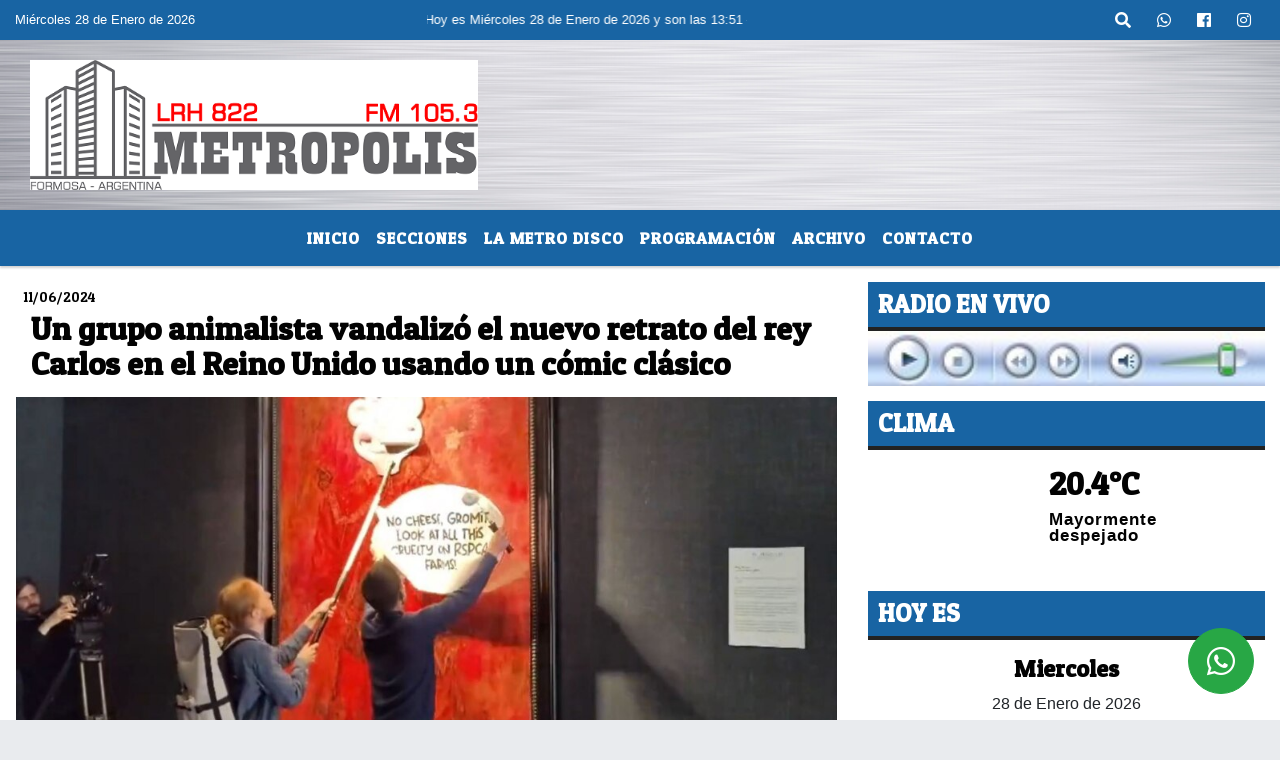

--- FILE ---
content_type: text/html; charset=UTF-8
request_url: https://radiometropolis.com.ar/a-nota/117297/un-grupo-animalista-vandalizo-el-nuevo-retrato-del-rey-carlos-en-el-reino-unido-usando-un-comic-clasico
body_size: 17210
content:
<!DOCTYPE html>

<html lang="es">

<head>
    <meta charset="utf-8">


<meta http-equiv="X-UA-Compatible" content="IE=edge">
<meta name="viewport" content="width=device-width, initial-scale=1, user-scalable=no">

      <link href='https://fonts.googleapis.com/css?family=Patua+One' rel='stylesheet' type='text/css'>            <link href='https://fonts.googleapis.com/css?family=Days+One' rel='stylesheet' type='text/css'>
<title>Un grupo animalista vandalizó el nuevo retrato del rey Carlos en el Reino Unido usando un cómic clásico</title>
<meta name="description" content="Los activistas cubrieron la cara del monarca con una imagen del personaje de dibujos animados Wallace y Gromit para llamar la atención sobre el supuesto trato cruel a animales en unas granjas patrocinadas por la casa real británica. El cuadro no sufrió daños" />
<meta name="keywords" content=", , , , ">
<meta name="language" content="es" />

<link rel="canonical" href="https://radiometropolis.com.ar/a-nota/117297/un-grupo-animalista-vandalizo-el-nuevo-retrato-del-rey-carlos-en-el-reino-unido-usando-un-comic-clasico" />
<link rel="amphtml" href="https://radiometropolis.com.ar/nota-amp/117297/un-grupo-animalista-vandalizo-el-nuevo-retrato-del-rey-carlos-en-el-reino-unido-usando-un-comic-clasico"/>

<meta property="og:type" content="article" />
<meta property="og:title" content='Un grupo animalista vandalizó el nuevo retrato del rey Carlos en el Reino Unido usando un cómic clásico' />
<meta property="og:description" content="Los activistas cubrieron la cara del monarca con una imagen del personaje de dibujos animados Wallace y Gromit para llamar la atención sobre el supuesto trato cruel a animales en unas granjas patrocinadas por la casa real británica. El cuadro no sufrió daños" />
<meta property="og:url" content="https://radiometropolis.com.ar/a-nota/117297/un-grupo-animalista-vandalizo-el-nuevo-retrato-del-rey-carlos-en-el-reino-unido-usando-un-comic-clasico" />
<meta property="og:image" content="https://www.infobae.com/new-resizer/e06bNwDjLdnYcM8GeyWbbcwwqW4=/1024x512/filters:format(webp):quality(85)/cloudfront-us-east-1.images.arcpublishing.com/infobae/PB43XY5YHJDXHCPGWAREK2I4K4.jpg" /> 
<meta name="date" content="-00-00" scheme="YYYY-MM-DD">




<link rel="shortcut icon" href="https://radiometropolis.com.ar/icono.ico" type="image/x-icon" />
		<!-- Bootstrap CSS -->
<link rel="stylesheet" href="https://stackpath.bootstrapcdn.com/bootstrap/4.3.1/css/bootstrap.min.css" integrity="sha384-ggOyR0iXCbMQv3Xipma34MD+dH/1fQ784/j6cY/iJTQUOhcWr7x9JvoRxT2MZw1T" crossorigin="anonymous">
<link href="https://radioshosting.com/css/delalora72new.css" rel="stylesheet">

<link rel="stylesheet" href="https://unpkg.com/flickity@2/dist/flickity.min.css"/>

<link href="https://use.fontawesome.com/releases/v5.0.6/css/all.css" rel="stylesheet">
<link rel="stylesheet" href="https://radioshosting.com/css/css/lightbox.min.css">
<script src="https://code.jquery.com/jquery-3.4.1.min.js"
			  integrity="sha256-CSXorXvZcTkaix6Yvo6HppcZGetbYMGWSFlBw8HfCJo="
			  crossorigin="anonymous"></script>
		<!-- HTML5 Shim and Respond.js IE8 support of HTML5 elements and media queries -->
		<!-- WARNING: Respond.js doesn t work if you view the page via file:// -->
		<!--[if lt IE 9]>
			<script src="https://oss.maxcdn.com/libs/html5shiv/3.7.0/html5shiv.js"></script>
			<script src="https://oss.maxcdn.com/libs/respond.js/1.4.2/respond.min.js"></script>
		<![endif]-->
<script>
                                                        (function(d, s, id) {
                                                        var js, fjs = d.getElementsByTagName(s)[0];
                                                        if (d.getElementById(id)) return;
                                                        js = d.createElement(s); js.id = id;
                                                        js.src = "//connect.facebook.net/es_LA/all.js#xfbml=1&appId=427523193949843";
                                                        fjs.parentNode.insertBefore(js, fjs);
                                                        }(document, 'script', 'facebook-jssdk'));
                                                    </script>

<!-- ADSENSE HEAD -->


        <style>
        body {
            
                        background-image: url("https://recursos.radiosnethosting.com/fondos/1090.jpg");
                        background-attachment: fixed;
                        -webkit-background-size: cover;
                        -moz-background-size: cover;
                        -o-background-size: cover;
                        background-size: cover;

                                        
                overflow-x: hidden;
                margin: 0 auto;

        }


        h1,
        h2,
        h3,
        h4,
        h5,
        h6 {
            margin-bottom: 10px;
            line-height: 1.1em;
            font-weight: 600;
            margin-top: 0;
            color: #020202;
            font-family:  'Patua One';
        }

        p {
            font-family: ;
        }

        .h3,
        h3 {
            font-size: 1rem;
        }

        h1 a,
        h2 a,
        h3 a,
        h4 a,
        h5 a,
        h6 a {
            display: block;
            color: #FFFFFF;
        }

        a:hover {

            color: #000000;

        }

        a:link,
        a:visited,
        a:active,
        a:focus,
        a:before,
        a:after {
            outline: 0 none;
            text-decoration: none;
            color: #FFFFFF;
        }





        .navbar-nav .dropdown-menu {
            position: absolute;
            background-color: #1864A3;
        }


        .dropdown:hover>ul {

            display: block !important;

        }

        .dropdown ul li a {

            color: #FFFFFF;

        }


        .navbar-light .navbar-nav .nav-link:focus,
        .navbar-light .navbar-nav {
            color: #FFFFFF;

        }

        .nav-link:hover {
            color: #000000;

        }

        #logo {
            max-width: 3.2rem;
        }

        #logo:hover path {
            fill: #FFFFFF;

        }

        #logo:hover {

            color: #000000;

        }

        #logo2 {
            fill: #F51717;
            max-width: 48px;
        }


        #logo3 {
            fill: #F51717;
            max-width: 18px;
        }

        .color {
            color: #FFFFFF;
        }

        .btn-outline-primary.active,
        .btn-outline-primary:active,
        .show>.btn-outline-primary.dropdown-toggle {
            color: #1864A3;
            background-color: #FFFFFF;
            border: 3px solid #1864A3;
        }

        .btn-outline-primary:hover {
            color: #1864A3;
            background-color: #FFFFFF;
            border: 3px solid #1864A3;

        }

        .btn-outline-primary {
            color: #FFFFFF;
            background-color: #1864A3;
            border: 3px solid transparent;
        }

        footer p {
            margin-bottom: .25rem;
            color: #FFFFFF;
            font-weight: 300;
        }

        .facebook {
            display: block;
            float: right;
            background: #FFFFFF;
            margin-right: 37px !important;
        }

        .twitter {
            display: block;
            float: right;
            background: #FFFFFF;
        }

        .flickity-page-dots .dot {
            background: #FFFFFF;

        }

        .sidebar {
            will-change: min-height;
        }

        .sidebar__inner {
            transform: translate(0, 0);
            /* For browsers don't support translate3d. */
            transform: translate3d(0, 0, 0);
            will-change: position, transform;
        }

        .sidebar .widget .widget-title {
            font-size: 20px;
        }

        .widget-head {
            background-color: #1864A3 !important;
        }

        .widget-title {
            font-size: 25px;
            font-weight: 900;
            line-height: 1;
            text-transform: uppercase;
            margin-bottom: 0;
            color: #FFFFFF;
            font-family:  'Patua One';
        }

        /* ---- grid ---- */



        .topbar {

            border-bottom: 0;

            background-color: #1864A3;
            color: #FFFFFF;
        }


        .header {
            min-height: 130px;
            display: flex;
            align-items: center;

            background-position: center center;
                background-size: cover;
                background-repeat: no-repeat;
                background-image: url(http://recursos.radiosnethosting.com/texturas/48.png);
                -moz-background-size: cover;
                -webkit-background-size: cover;

                clear: both;


        }


        .header-right {
            float: right;
        }

        .logo {
            max-width: 80%;

        }

        .bg-light {

            background-color: #fff !important;
        }

        article {
            background: transparent;
            /*border-radius: 3px;
                                        border: 1px solid #e4e4e4;*/
        }

        .colorTitulo {
            color: #020202;
            font-weight: 800;
            letter-spacing: 1px;

        }



        .facebook {

            display: block;
            float: right;
            background-color:  !important;
            margin-right: 37px !important;
        }

        .twitter {

            display: block;
            float: right;
            background-color:  !important;
        }

        p.displaytitulo {
            height: 0;
            margin: 0;
            font-family: 'Montserrat', sans-serif !important;
            letter-spacing: 1px;
        }




        .carousel-caption {

            z-index: 10;
            padding: 4px 20px;
            /* padding-bottom: 20px;
                                position: absolute;
                            right: 0;
                            bottom: 0px;
                            left: 0;
                             */

            background-color: #1864A399;

        }

        .carousel-caption h2 {
            color: #FFFFFF !important;
            font-weight: 700;
            margin: 0;

            font-size: 2.5vw;
        }



        .localidad {
            font-family:  'Patua One';
            color: #F51717;
            line-height: 1;

        }





        /* destacadas slider */

        .titulo {
            display: none;
            position: absolute;
            bottom: 0;
            height: 100%;
            width: 100%;
            padding: 20px 15px;
            background-color: #1864A3;
            opacity: 0.7;
        }


        .cub3r-caption {
            /*display:none;*/
            position: absolute;
            bottom: 0;
            left: 0;
            background-color: #1864A399;
            width: 100%;
            padding: 0.5rem 0.75rem;
        }

        .cub3r-caption-text {
            color: #FFFFFF !important;
        }

        .html-marquee {
            font-weight: 200;
            height: 40px !important;
            width: 100%;
            background-color: transparent !important;
            font-family: 'Montserrat', sans-serif !important;
            font-size: inherit !important;
            color: #FFFFFF !important;
            letter-spacing: 0.5px;
        }

        marquee p {
            color: #FFFFFF !important;
        }

        .texto-fecha {

            color: #FFFFFF;
        }

        .navbar-toggler-icon {
            color: #FFFFFF;
        }

        // Extra small devices (portrait phones, less than 576px)
        // No media query for `xs` since this is the default in Bootstrap

        // Small devices (landscape phones, 576px and up)
        @media (min-width: 576px) {

            .grido {
                column-count: 1;
            }
        }

        // Medium devices (tablets, 768px and up)
        @media (min-width: 768px) {

            .grido {
                column-count: 1;
            }
        }

        // Large devices (desktops, 992px and up)
        @media (min-width: 992px) {

            .grido {
                column-count: 1;
            }
        }

        // Extra large devices (large desktops, 1200px and up)
        @media (min-width: 1200px) {

            .grido {
                column-count: 1;
            }
        }

    </style>
	</head>


<body>


<!-- ESTO ES LA CABECERA EL HEAD -->


<!-- climainfo     -->
    <style>
/* boton de whats app */
    .botonWasap {
        position: fixed;
        bottom: 26px;
        right: 26px;
        z-index: 1000;
        border-radius: 50% !important;
    }

    .botonWasap > i {
        font-size: 2rem;
        padding: 10px 6px;
    }


        .navbar{
            /* padding: 0px 0px 0px 15px!important;
            box-shadow: 2px 2px 3px #ccc;
            margin-bottom: 15px!important;*/
            background-color: #1864A3;
        }
        .nav-link {

            color: #FFFFFF;
            font-family:  'Patua One';
            font-weight: 700;
        }

        .caret{
        color: #1864A3;

        }

        .dropdown-menu {

            padding: 0;
        }

        .dropdown-menu li a{

            padding: .5rem;
            font-size: 1rem;

        }

            .dropdown-menu .nav-item .nav-link:hover{

            background-color: #1864A3;
            color: #000000;

        }


        .nav-item .dropdown:hover ul{
            display: block;

        }
        .topbar{
            /*border-bottom: 1px solid #e4e4e4;
            height: 42px!important;
            line-height: 38px;*/
        }
        .menuBusqueda{
            border: 0px none;
            width: 100%;
            position: absolute;
            will-change: transform;
            top: 0px;
            left: 0px;
            transform: translate3d(0px, 0px, 0px)!important;
            -webkit-transition: all 1s ease-in;
            -moz-transition: all 1s ease-in;
            -o-transition: all 1s ease-in;
            transition: all 1s ease-in;
        }

        .menuBusqueda2{
            border: 0px none;
            position: absolute;
            will-change: transform;
            top: 0px;
            left: 0px;
            transform: translate3d(0px, 0px, 0px)!important;
            -webkit-transition: all 1s ease-in;
            -moz-transition: all 1s ease-in;
            -o-transition: all 1s ease-in;
            transition: all 1s ease-in;

        }

        .menuBusqueda2 > form > input {
            min-height: 56px;
        }

        .submenu{
            font-size: 12px;
            font-weight: 200;
        }
        #logo4{
            fill: #FFFFFF;
            max-width: 18px;
        }
    </style>

    <div id="header-wrapper" class="">
            <div class="topbar">
                <div class="container-fluid">
                    <div class="row">

                        <div class="d-none d-sm-block col-sm-5 col-md-3 col-lg-4 pr-0" style="max-height: 40px;overflow: hidden;">
                                                                <p class="mb-0 texto-fecha" id="text-fecha">
                                                                                                                                                                                                        Miércoles                                                                                                                                                                                                        28 de Enero de 2026                                </p>
                        </div>
                        <div class="d-none d-md-block col-md-4 col-lg-3 p-0">



                            
      <div class="marquee">
          <marquee scrollAmount="3">
                <p class="m-0">

                


                Hoy es                                                                                         Miércoles                   28 de Enero de 2026   y son las 13:51

                -


                                
                </p>
          </marquee>
      </div>






                        </div>
                        <div class="col-12 col-sm-7 col-md-5 col-lg-5 p-0 text-right">
                            <ul class="mb-0 px-3 d-flex justify-content-end">

                                        <li class="">

                                                <a href="#" role="button" id="dropdownMenuLink" data-toggle="dropdown" aria-haspopup="true" aria-expanded="false" class="btn">
                                                    <i class="fas fa-search" style="color: #FFFFFF;"></i>
                                                </a>
                                                <div class="dropdown-menu menuBusqueda" style="border:0;width:100%;" aria-labelledby="dropdownMenuLink">
                                                    <form id="form1" name="form1" method="GET" action="https://radiometropolis.com.ar/buscar.php">
                                                        <input name="busqueda" type="text" class="form-control" size="30" value="" id="inputString" onkeyup="lookup(this.value);" onblur="fill();" />
                                                        <input name="Submit" type="submit" class="btn btn-outline-primary my-2 my-sm-0" value="Buscar" />
                                                    </form>

                                                </div>

                                        </li>

                                        
                                        
                                            <li class="">

                                                <a class="btn" target="_blank" href="https://api.whatsapp.com/send?phone=//wa.me/543704201581"><i class="fab fa-whatsapp" aria-hidden="true"  style=" color: #FFFFFF;"></i></a>

                                            </li>

                                        
                                                                                    <li class=""  >
                                                <a class="btn" target="_blank" href="https://web.facebook.com/La-METRO-DISCO-207952149723655/?ref=settings"><i class="fab fa-facebook" aria-hidden="true" style=" color: #FFFFFF;"></i></a>
                                            </li>
                                        


                                                                                    <li class=""  >
                                                <a class="btn" target="_blank" href="https://instagram.com/https://www.instagram.com/la.metro.disco.fsa/"><i class="fab fa-instagram" aria-hidden="true" style=" color: #FFFFFF;"></i></a>
                                            </li>
                                        
                                        
                                        
                                        
                                        
                                        
                                        
                                        
                                        
                                      

                            </ul>

                        </div>
                    </div>
                </div>
            </div>

            <header class="container-fluid header">


                    <div class="container-fluid">


                        <div class="row">




                            <div class="d-none d-block  d-lg-block col-6 col-md-6">


                            
                                    <a href="https://radiometropolis.com.ar/principal.php">
                                    <img src="https://radiometropolis.com.ar/05-2017/379854e08b22b6b2c570526cf26bc719.png"
                                        class="img-fluid"
                                        style="padding-top:20px; padding-bottom: 20px;max-height: 170px;"
                                        alt="Radio Metrópolis - Formosa" title="Radio Metrópolis - Formosa"></a>
                                
                            </div>


                            
                                <div  class="col-6 col-md-6 d-flex justify-content-center align-items-center">

                                  


                                </div>

                            
                        </div>
                    </div>
            </header>

    </div>

    <script>
            $(function(){

                jQuery('img.svg').each(function(){
                   var $img = jQuery(this);
                   var imgID = $img.attr('id');
                   var imgClass = $img.attr('class');
                   var imgURL = $img.attr('src');
                   //console.log('lalasl', imgURL);
                   jQuery.get(imgURL, function(data) {

                       // Get the SVG tag, ignore the rest
                       var $svg = jQuery(data).find('svg');

                       // Add replaced image's ID to the new SVG
                       if(typeof imgID !== 'undefined') {
                           $svg = $svg.attr('id', imgID);
                       }
                       // Add replaced image's classes to the new SVG
                       if(typeof imgClass !== 'undefined') {
                           $svg = $svg.attr('class', imgClass+' replaced-svg');
                       }

                       // Remove any invalid XML tags as per http://validator.w3.org
                       $svg = $svg.removeAttr('xmlns:a');

                       // Check if the viewport is set, else we gonna set it if we can.
                       /*if(!$svg.attr('viewBox') && $svg.attr('height') && $svg.attr('width')) {
                           $svg.attr('viewBox', '0 0 ' + $svg.attr('height') + ' ' + $svg.attr('width'))
                       }*/

                       // Replace image with new SVG
                       $img.replaceWith($svg);

                   }, 'xml');

                });
                });
        </script>

    <nav id="navigato" class="navbar navbar-default navbar-expand-lg">

        <button class="navbar-toggler" type="button" data-toggle="collapse" data-target="#myNavbar">

            <i class="fas fa-bars" style="color: #FFFFFF;"></i>

        </button>

        <!--a rel="home" href="https://radiometropolis.com.ar/principal.php" class="navbar-brand d-lg-none " style="margin:0 auto;">
            <img class="img-fluid" style="max-height:35px;" src="//radiometropolis.com.ar/05-2017/379854e08b22b6b2c570526cf26bc719.png">
        </a-->

        <div class="collapse navbar-collapse justify-content-center" id="myNavbar" style="">

                        <ul class="navbar-nav " >


                                                            <li   class="nav-item" >

                                    <a class="nav-link"  href="https://radiometropolis.com.ar/principal.php"

                                    >

                                     Inicio</a>

                                                                    </li>
                                                            <li  class="nav-item dropdown" >

                                    <a class="nav-link"  class="dropdown-toggle" data-toggle="dropdown"  href=""

                                    >

                                    Secciones </a>

                                    
                                        <ul class="dropdown-menu">
                                            
                                            <li class="nav-item">
                                                <a href="https://radiometropolis.com.ar/noticias/5000041/policiales"
                                                     class="nav-link" >Policiales                                                </a>
                                            </li>
                                            
                                            <li class="nav-item">
                                                <a href="https://radiometropolis.com.ar/noticias/5000042/actualidad"
                                                     class="nav-link" >Actualidad                                                </a>
                                            </li>
                                            
                                            <li class="nav-item">
                                                <a href="https://radiometropolis.com.ar/noticias/5000038/locales"
                                                     class="nav-link" >Locales                                                </a>
                                            </li>
                                            
                                            <li class="nav-item">
                                                <a href="https://radiometropolis.com.ar/noticias/5000037/deportes"
                                                     class="nav-link" >Deportes                                                </a>
                                            </li>
                                            
                                            <li class="nav-item">
                                                <a href="https://radiometropolis.com.ar/noticias/5000058/comunidad"
                                                     class="nav-link" >Comunidad                                                </a>
                                            </li>
                                            
                                            <li class="nav-item">
                                                <a href="https://radiometropolis.com.ar/noticias/5000039/politica-"
                                                     class="nav-link" >Política                                                </a>
                                            </li>
                                                                                    </ul>
                                                                    </li>
                                                            <li   class="nav-item" >

                                    <a class="nav-link"  href="https://radiometropolis.com.ar/seccion/3023/la-metro-disco"

                                    >

                                     LA METRO disco</a>

                                                                    </li>
                                                            <li   class="nav-item" >

                                    <a class="nav-link"  href="https://radiometropolis.com.ar/programacion.php"

                                    >

                                     Programación</a>

                                                                    </li>
                                                            <li   class="nav-item" >

                                    <a class="nav-link"  href="https://radiometropolis.com.ar/archivo.php"

                                    >

                                     Archivo</a>

                                                                    </li>
                                                            <li   class="nav-item" >

                                    <a class="nav-link"  href="https://radiometropolis.com.ar/contacto.php"

                                    >

                                     Contacto</a>

                                                                    </li>
                            
                        </ul>

        </div>


    </nav>

    
    <nav id="navigato2" data-hidden="true" class="navbar navbar-default navbar-expand-lg show2">

        <button class="navbar-toggler" type="button" data-toggle="collapse" data-target="#myNavbar2">

            <i class="fas fa-bars" style="color: #FFFFFF;"></i>

        </button>

        <a id="fa" rel="home" href="https://radiometropolis.com.ar/principal.php" class="navbar-brand d-lg-none yiyin text-center" style="margin:0 auto;">
            <img class="img-fluid" style="max-height:35px;" src="//radiometropolis.com.ar/05-2017/379854e08b22b6b2c570526cf26bc719.png">
        </a>

                    <div class="collapse navbar-collapse" id="myNavbar2" style="max-width:1140px;">

                        <ul class="navbar-nav mr-auto" >


                                                            <li   class="nav-item" >

                                    <a class="nav-link"  href="https://radiometropolis.com.ar/principal.php"

                                    >

                                     Inicio</a>

                                                                    </li>
                                                            <li  class="nav-item dropdown" >

                                    <a class="nav-link"  class="dropdown-toggle" data-toggle="dropdown"  href=""

                                    >

                                    Secciones </a>

                                    
                                        <ul class="dropdown-menu">
                                            
                                            <li class="nav-item">
                                                <a href="https://radiometropolis.com.ar/noticias/5000041/policiales"
                                                     class="nav-link" >Policiales                                                </a>
                                            </li>
                                            
                                            <li class="nav-item">
                                                <a href="https://radiometropolis.com.ar/noticias/5000042/actualidad"
                                                     class="nav-link" >Actualidad                                                </a>
                                            </li>
                                            
                                            <li class="nav-item">
                                                <a href="https://radiometropolis.com.ar/noticias/5000038/locales"
                                                     class="nav-link" >Locales                                                </a>
                                            </li>
                                            
                                            <li class="nav-item">
                                                <a href="https://radiometropolis.com.ar/noticias/5000037/deportes"
                                                     class="nav-link" >Deportes                                                </a>
                                            </li>
                                            
                                            <li class="nav-item">
                                                <a href="https://radiometropolis.com.ar/noticias/5000058/comunidad"
                                                     class="nav-link" >Comunidad                                                </a>
                                            </li>
                                            
                                            <li class="nav-item">
                                                <a href="https://radiometropolis.com.ar/noticias/5000039/politica-"
                                                     class="nav-link" >Política                                                </a>
                                            </li>
                                                                                    </ul>
                                                                    </li>
                                                            <li   class="nav-item" >

                                    <a class="nav-link"  href="https://radiometropolis.com.ar/seccion/3023/la-metro-disco"

                                    >

                                     LA METRO disco</a>

                                                                    </li>
                                                            <li   class="nav-item" >

                                    <a class="nav-link"  href="https://radiometropolis.com.ar/programacion.php"

                                    >

                                     Programación</a>

                                                                    </li>
                                                            <li   class="nav-item" >

                                    <a class="nav-link"  href="https://radiometropolis.com.ar/archivo.php"

                                    >

                                     Archivo</a>

                                                                    </li>
                                                            <li   class="nav-item" >

                                    <a class="nav-link"  href="https://radiometropolis.com.ar/contacto.php"

                                    >

                                     Contacto</a>

                                                                    </li>
                            

                        </ul>

                        <ul class="d-flex justify-content-end" style="list-style: none;padding:0;margin:0;">
                            <li class=""  >
                                <a href="#" role="button" id="dropdownMenuLink2" data-toggle="dropdown" aria-haspopup="true" aria-expanded="false" class="btn">
                                    <i class="fas fa-search" style="color: #FFFFFF;"></i>
                                </a>

                                <div class="dropdown-menu menuBusqueda2" style="border:0;width:100%;" aria-labelledby="dropdownMenuLink2">
                                    <form id="form1" name="form1" method="GET" action="https://radiometropolis.com.ar/buscar.php">
                                        <input name="busqueda" type="text" class="form-control" size="30" value="" id="inputString" onkeyup="lookup(this.value);" onblur="fill();" />
                                        <input name="Submit" type="submit" class="btn btn-outline-primary my-2 my-sm-0" value="Buscar" />
                                    </form>

                                </div>

                            </li>

                              

                        </ul>

                    </div>
      <div id="result"></div>

    </nav>

    <style>
                 .show2{
                    position: fixed;
                    top: -90px;
                    z-index: 999;
                    width: 100%;

                 }
                 .show-top{
                    -webkit-transition: all 0.6s ease-in;
                    -moz-transition: all 0.6s ease-in;
                    -o-transition: all 0.6s ease-in;
                    transition: all 0.6s ease-in;
                    display: block!important;
                    position: fixed;
                    top: 0!important;
                    width: 100%;
                    background-color:#1864A3;
                 }
                 .yiyin{
                     width: calc(100% - 50px)!important;
                 }

    </style>




<!-- boton de whatsapp -->
            <!-- Button trigger modal -->
          <a rel="nofollow" target="_blank" href="https://web.whatsapp.com/send?phone=//wa.me/543704201581&text=Hola">  <button type="button" class="btn btn-success botonWasap" >
          <i class="fab fa-whatsapp"></i>
          </button></a>
    

        <!-- ESTO ES EL CUERPO DE LA PAGINA, PEUDE ESTAR CONTENIDO O NO -->


            <div class="container-fluid bg-light pt-3">

                <div id="main-content" class="row main">

                            <div id="content" class="col-12 col-sm-8 p-0 col-md-8 col-lg-8 content" >

                                <!-- ACA empieza -->



                                    <div class="col-lg-12 col-12 base-box2" style="display: flex; justify-content: space-between;">
                                        
                                                                                <div>
                                            <p class="m-0 py-1 px-2" style=";font-family: 'Patua One';font-size:14px;color:#020202;">
                                                11/06/2024                                            </p>

                                        </div>

                                    </div>

                                    <div class="col-lg-12 col-12 base-box2 p-0 px-md-3">

                                        <div class="mb-3">

                                            <h2 class="col-12" style="font-family: 'Patua One';color:#020202;">Un grupo animalista vandalizó el nuevo retrato del rey Carlos en el Reino Unido usando un cómic clásico</h2>

                                        </div>

                                            
                                                <div class="col-lg-12 col-12 p-0">


                                                                <div align="left">
                                                                    <img class="img-fluid" src="https://www.infobae.com/new-resizer/e06bNwDjLdnYcM8GeyWbbcwwqW4=/1024x512/filters:format(webp):quality(85)/cloudfront-us-east-1.images.arcpublishing.com/infobae/PB43XY5YHJDXHCPGWAREK2I4K4.jpg"/>
                                                                </div>


                                                    
                                                    <p style="padding:0;
                                                    font-size: 13px;
                                                    line-height: 18px;
                                                    color: rgb(175, 174, 174);
                                                    font-family: Roboto, sans-serif;
                                                    font-weight: 700;
                                                    margin-left: 0px !important;
                                                    letter-spacing: 1px;
                                                    ">Fuente: telam</p>

                                                        
                                                </div>

                                            






                                        <div class="col-lg-12 col-12 mb-3">

                                            <p style="font-family:;"><i>Los activistas cubrieron la cara del monarca con una imagen del personaje de dibujos animados Wallace y Gromit para llamar la atención sobre el supuesto trato cruel a animales en unas granjas patrocinadas por la casa real británica. El cuadro no sufrió daños</i></p>

                                        </div>


                                        

                                            

                                            <div class="col-lg-12 col-12 mb-3">

                                                <!-- -->

                                                <div id="fb-root"></div>



                                                <!-- -->

                                                <div class="col-lg-12 col-12 p-0 mb-3 text-center d-flex justify-content-center">

                                                    
                                                </div>

                                                <!-- -->

                                                <div class="col-lg-12 col-12 p-0">

                                                        
                                                                                                                
                                                                                                                

                                                                                                                



                                                        
                                                        <p style="">Un Grupo Animalista Vandalizó El Nuevo Retrato Del Rey Carlos En El Reino Unido/><meta itemProp=duration content=P0Y0M0DT0H0M21S/><meta itemProp=name content=Un Grupo Animalista Vandalizó El Nuevo Retrato Del Rey Carlos En El Reino Unido/><meta itemProp=thumbnailUrl content=https://cdn.jwplayer.com/v2/media/GogBH9t6/poster.jpg?width=720/><meta itemProp=uploadDate content=2024-06-11T13:46:02.000Z/><span><span id=AAQGIMKLIJA2PLYXUQ5OD5LXBQ></span></span><figcaption class=jwplayer-figcaption></figcaption></span><p class=paragraph>El nuevo retrato del rey <b>Carlos de Inglaterra</b> ha sido blanco de las protestas de un grupo animalista este martes.</p><p class=paragraph><b>Animal Rising</b>, una organización de defensa de los derechos de los animales, declaró en un comunicado que había “redecorado” el retrato, que cuelga en la <b>galería Philip Mould</b> de Pall Mall, en el centro de Londres, en protesta por el programa de Granjas Aseguradas de la Real Sociedad para la Prevención de la Crueldad contra los Animales (RSPCA).</p><span class=inline ad-wrapper><span class=dfpAd ad-inline><span id=america/mundo/nota/inline class=america/mundo/nota/inline arcad></span></span></span><p class=paragraph>Los activistas afirmaron que esperaban que la protesta llamara la <b>atención sobre su investigación de las granjas de la RSPCA</b>, patrocinadas por el monarca, que según ellos descubrió pruebas de crueldad.</p><p class=paragraph>Los activistas cubrieron la cara del Rey con una imagen del personaje de dibujos animados <b>Wallace </b>y <b>Gromit</b>, lo que según el grupo era una referencia a la afición del Rey por los dibujos animados.</p><span class=visual__image><img class="img-fluid" style=display: none; alt=Así quedó el cuadro tras la acción de los activistas (Foto X/@AnimalRising) height=1600 width=1200 class= src=https://www.infobae.com/new-resizer/nJQ-91QFoVJyuqlDvjb5jEE2yzE=/420x560/filters:format(webp):quality(85)/cloudfront-us-east-1.images.arcpublishing.com/infobae/LFZ6MRJA6RC2RGBP7DF4YJYXUY.jpg 420w srcSet=https://www.infobae.com/new-resizer/nJQ-91QFoVJyuqlDvjb5jEE2yzE=/420x560/filters:format(webp):quality(85)/cloudfront-us-east-1.images.arcpublishing.com/infobae/LFZ6MRJA6RC2RGBP7DF4YJYXUY.jpg 420w,https://www.infobae.com/new-resizer/fGSBsjiTPKItKqQ7p6Qb-UEQunw=/768x1024/filters:format(webp):quality(85)/cloudfront-us-east-1.images.arcpublishing.com/infobae/LFZ6MRJA6RC2RGBP7DF4YJYXUY.jpg 768w,https://www.infobae.com/new-resizer/OAHedHxqWWKaph23pPdp5qIYc6k=/992x1323/filters:format(webp):quality(85)/cloudfront-us-east-1.images.arcpublishing.com/infobae/LFZ6MRJA6RC2RGBP7DF4YJYXUY.jpg 992w,https://www.infobae.com/new-resizer/1UDd8HPzXfrLRljovDUqDM9uAvk=/1200x1600/filters:format(webp):quality(85)/cloudfront-us-east-1.images.arcpublishing.com/infobae/LFZ6MRJA6RC2RGBP7DF4YJYXUY.jpg 1200w sizes=(min-width: 1560px) 856px, (min-width: 1000px) calc(74.63vw - 293px), (min-width: 780px) calc(100vw - 376px), (min-width: 580px) calc(100vw - 32px), 100vw data-src=https://www.infobae.com/new-resizer/nJQ-91QFoVJyuqlDvjb5jEE2yzE=/420x560/filters:format(webp):quality(85)/cloudfront-us-east-1.images.arcpublishing.com/infobae/LFZ6MRJA6RC2RGBP7DF4YJYXUY.jpg 420w fetchpriority=low decoding=async loading=lazy/><figcaption class=article-figcaption-img>Así quedó el cuadro tras la acción de los activistas (Foto X/@AnimalRising)</figcaption></span><span class=Ad_1 ad-wrapper ad-mobile><span class=dfpAd ad-mobile-size ad-text-body-article><span id=america/mundo/nota/Ad_1 class=america/mundo/nota/Ad_1 arcad></span></span></span><p class=paragraph>“El rey Carlos es un gran fan de Wallace y Gromit, así que no se nos ocurrió mejor manera de llamar su atención sobre las horribles escenas que se viven en las granjas de la RSPCA”, dijo <b>Daniel Juniper</b>, uno de los manifestantes. “Aunque esperamos que esto divierta a Su Majestad, también le pedimos que reconsidere seriamente si quiere que se le asocie con el <b>horrible sufrimiento que se vive en las granjas avaladas por la RSPCA</b>”.</p><p class=paragraph>“Carlos ha dejado claro que es sensible al sufrimiento de los animales en las granjas del Reino Unido; ahora es el momento perfecto para que dé un paso al frente y pida a la RSPCA que abandone el Esquema Asegurado y diga la verdad sobre la cría de animales”, agregó.</p><p class=paragraph>La galería <b>Philip Mould</b> declaró al diario <i>The Times</i> que los carteles se retiraron en 10 segundos y que el retrato no sufrió daños.</p><span class=visual__image><img class="img-fluid" style=display: none; alt=El retrato no sufrió daños height=843 width=1500 class= src=https://www.infobae.com/new-resizer/0IZsX6xl1f5hWuWvX71YbGkDKMc=/420x236/filters:format(webp):quality(85)/cloudfront-us-east-1.images.arcpublishing.com/infobae/PB43XY5YHJDXHCPGWAREK2I4K4.jpg 420w srcSet=https://www.infobae.com/new-resizer/0IZsX6xl1f5hWuWvX71YbGkDKMc=/420x236/filters:format(webp):quality(85)/cloudfront-us-east-1.images.arcpublishing.com/infobae/PB43XY5YHJDXHCPGWAREK2I4K4.jpg 420w,https://www.infobae.com/new-resizer/c6TVX9XzK-gP63X41CoXWeh_Ttc=/768x432/filters:format(webp):quality(85)/cloudfront-us-east-1.images.arcpublishing.com/infobae/PB43XY5YHJDXHCPGWAREK2I4K4.jpg 768w,https://www.infobae.com/new-resizer/r9KoUgoDB6N9nshCdJtdaVU-PsY=/992x558/filters:format(webp):quality(85)/cloudfront-us-east-1.images.arcpublishing.com/infobae/PB43XY5YHJDXHCPGWAREK2I4K4.jpg 992w,https://www.infobae.com/new-resizer/vJsYkxY0N45KmaDQDaJSmhkx1A0=/1200x675/filters:format(webp):quality(85)/cloudfront-us-east-1.images.arcpublishing.com/infobae/PB43XY5YHJDXHCPGWAREK2I4K4.jpg 1200w,https://www.infobae.com/new-resizer/0ubrEmNW_J3eq9RpAkE_RCxybRE=/1440x810/filters:format(webp):quality(85)/cloudfront-us-east-1.images.arcpublishing.com/infobae/PB43XY5YHJDXHCPGWAREK2I4K4.jpg 1440w sizes=(min-width: 1560px) 856px, (min-width: 1000px) calc(74.63vw - 293px), (min-width: 780px) calc(100vw - 376px), (min-width: 580px) calc(100vw - 32px), 100vw data-src=https://www.infobae.com/new-resizer/0IZsX6xl1f5hWuWvX71YbGkDKMc=/420x236/filters:format(webp):quality(85)/cloudfront-us-east-1.images.arcpublishing.com/infobae/PB43XY5YHJDXHCPGWAREK2I4K4.jpg 420w fetchpriority=low decoding=async loading=lazy/><figcaption class=article-figcaption-img>El retrato no sufrió daños</figcaption></span><span class=Ad_2 ad-wrapper ad-mobile><span class=dfpAd ad-mobile-size ad-text-body-article><span id=america/mundo/nota/Ad_2 class=america/mundo/nota/Ad_2 arcad></span></span></span><p class=paragraph><b>Animal Rising </b>dijo que los carteles se habían pegado con <b>agua pulverizada </b>sobre la bolsa de los mismos y que se podían retirar fácilmente sin causar daños al cuadro.</p><p class=paragraph>Los manifestantes fueron retirados del lugar y se llamó a la policía.</p><span class=visual__image><img class="img-fluid" style=display: none; alt=El retrato original del artista Jonathan Yeo del rey Carlos III del Reino Unido. (Su majestad el rey Carlos III por Jonathan Yeo 2024 vía AP)
 height=3500 width=2491 class= src=https://www.infobae.com/new-resizer/WOtSLJFX2_eHEFZuue6xZSsADvg=/420x560/filters:format(webp):quality(85)/cloudfront-us-east-1.images.arcpublishing.com/infobae/KXTEGWJOEC35JJ2CFKEIH7NBHQ.jpg 420w srcSet=https://www.infobae.com/new-resizer/WOtSLJFX2_eHEFZuue6xZSsADvg=/420x560/filters:format(webp):quality(85)/cloudfront-us-east-1.images.arcpublishing.com/infobae/KXTEGWJOEC35JJ2CFKEIH7NBHQ.jpg 420w,https://www.infobae.com/new-resizer/6ZLWkUrjQMN0nlR1Hw_TfUd_z8o=/768x1024/filters:format(webp):quality(85)/cloudfront-us-east-1.images.arcpublishing.com/infobae/KXTEGWJOEC35JJ2CFKEIH7NBHQ.jpg 768w,https://www.infobae.com/new-resizer/wXMubaOGgDQ4FEaiXXQEF5-4mNc=/992x1323/filters:format(webp):quality(85)/cloudfront-us-east-1.images.arcpublishing.com/infobae/KXTEGWJOEC35JJ2CFKEIH7NBHQ.jpg 992w,https://www.infobae.com/new-resizer/BRmJ5nWOrpE6LSuWhqFBHpngx3s=/1200x1600/filters:format(webp):quality(85)/cloudfront-us-east-1.images.arcpublishing.com/infobae/KXTEGWJOEC35JJ2CFKEIH7NBHQ.jpg 1200w sizes=(min-width: 1560px) 856px, (min-width: 1000px) calc(74.63vw - 293px), (min-width: 780px) calc(100vw - 376px), (min-width: 580px) calc(100vw - 32px), 100vw data-src=https://www.infobae.com/new-resizer/WOtSLJFX2_eHEFZuue6xZSsADvg=/420x560/filters:format(webp):quality(85)/cloudfront-us-east-1.images.arcpublishing.com/infobae/KXTEGWJOEC35JJ2CFKEIH7NBHQ.jpg 420w fetchpriority=low decoding=async loading=lazy/><figcaption class=article-figcaption-img>El retrato original del artista Jonathan Yeo del rey Carlos III del Reino Unido. (Su majestad el rey Carlos III por Jonathan Yeo 2024 vía AP)
</figcaption></span><p class=paragraph>El grupo, antes conocido como <b>Animal Rebellion</b>, estuvo vinculado anteriormente a <b>Extinction Rebellion, </b>otro grupo animalista.</p><span class=Ad_3 ad-wrapper ad-mobile><span class=dfpAd ad-mobile-size ad-text-body-article><span id=america/mundo/nota/Ad_3 class=america/mundo/nota/Ad_3 arcad></span></span></span><p class=paragraph>El primer retrato oficial del Rey, obra del artista<b> Jonathan Yeo</b>, se presentó el mes pasado y se expone en la galería Philip Mould hasta el 21 de junio.</p><span class=second-saved-buttons><span class=body-share-note><span class=share-note-txt>Compartir nota:</span><span class=sharebar-container style=display:flex;justify-content:center;width:auto;height:48px><span class=share-bar-article-date-container ><span class=sharebar-article-date></span></span><span class=sharebar-buttons-container><span aria-label=Guardar class=sharebar-buttons button-save role=button tabindex=0><svg width=9 height=12 viewBox=0 0 8 10 fill=none xmlns=http://www.w3.org/2000/svg class=saved-icon saved><path d=M6.64286 0.5V9.31687L4.1116 7.16407L4.11106 7.16361C3.79894 6.89891 3.34392 6.89891 3.03179 7.16361L3.03126 7.16407L0.5 9.31687V0.5H6.64286Z></path></svg><span class=buttons-save-text>Guardar</span><span class=saved-new-tooltip><span class=tooltip-ctn ><p class=tooltip-text>Nuevo</p></span></span></span><span class=sharebar-buttons-separator></span><button class=sharemenu-buttons aria-label=Compartir en Telegram><svg width=38 height=38 viewBox=0 0 38 38 fill=none xmlns=http://www.w3.org/2000/svg><rect x=0.5 y=0.5 width=37 height=37 rx=18.5 fill=white></rect><rect x=0.5 y=0.5 width=37 height=37 rx=18.5 stroke=#C2C2C2></rect><path d=M24.9696 12.5511L10.3405 18.0494C10.0623 18.151 9.92701 18.4484 10.0398 18.7168C10.0999 18.8619 10.2277 18.9779 10.3856 19.0214L14.1068 20.0805L15.4975 24.3312C15.6028 24.6576 15.9636 24.839 16.2944 24.7374C16.3921 24.7084 16.4823 24.6504 16.5575 24.5778L18.482 22.6846L22.2558 25.354C22.6091 25.6006 23.0977 25.5281 23.3533 25.1872C23.421 25.1001 23.4661 24.9986 23.4887 24.897L25.9845 13.3707C26.0672 12.979 25.8116 12.5946 25.4056 12.5148C25.2628 12.4858 25.1124 12.5003 24.9771 12.5511M23.1429 15.1116L16.347 20.9147C16.2793 20.9727 16.2342 21.0525 16.2267 21.1395L15.9636 23.381C15.9636 23.4172 15.926 23.4462 15.8884 23.439C15.8583 23.439 15.8358 23.4172 15.8283 23.3955L14.7533 20.0442C14.7007 19.8919 14.7683 19.7251 14.9111 19.638L22.9399 14.836C23.0226 14.7852 23.1353 14.8142 23.1804 14.894C23.2255 14.9666 23.2105 15.0536 23.1504 15.1116 fill=#555555></path></svg></button><button class=sharemenu-buttons aria-label=Compartir en Linkedin><svg width=38 height=38 viewBox=0 0 38 38 fill=none xmlns=http://www.w3.org/2000/svg><rect x=0.5 y=0.5 width=37 height=37 rx=18.5 fill=white></rect><rect x=0.5 y=0.5 width=37 height=37 rx=18.5 stroke=#C2C2C2></rect><path d=M16.5556 27V16.2231H19.963V17.6949C20.0185 17.6368 20.0648 17.5787 20.1111 17.5206C20.8611 16.349 22.2037 15.739 23.537 15.981C25.3889 16.1359 26.8426 17.7046 26.9259 19.6411C26.9722 20.0478 27 20.4641 27 20.8708C27 22.817 27 24.7633 27 26.7095V26.9806H23.5741V26.6805C23.5741 24.8892 23.5741 23.0882 23.5741 21.2969C23.5741 20.8805 23.5278 20.4545 23.4259 20.0478C23.1945 19.1279 22.2963 18.5663 21.4074 18.8084C21.2037 18.8665 21 18.9633 20.8333 19.0989C20.3333 19.4281 20.0185 19.9897 19.9907 20.6094C19.9722 21.1419 19.9722 21.6842 19.9722 22.2167V26.9903H16.5648L16.5556 27ZM11.2222 27V16.2037H11.7407C12.6204 16.2037 13.5 16.2037 14.3796 16.2037C14.5833 16.2037 14.6482 16.2328 14.6482 16.4748V26.9903H11.2222V27ZM11.0093 12.8825C11.0093 11.8465 11.8055 11.0041 12.787 11.0041C12.8426 11.0041 12.8982 11.0041 12.9537 11.0041C13.9445 10.9363 14.7963 11.7206 14.8611 12.7567C14.8611 12.7954 14.8611 12.8438 14.8611 12.8825C14.8426 13.9283 14.0278 14.761 13.0278 14.7416C12.9907 14.7416 12.9537 14.7416 12.9259 14.7416H12.9074C11.9259 14.8191 11.0741 14.0445 11 13.0181C11 12.9697 11 12.931 11 12.8825H11.0093Z fill=#555555></path></svg></button><button class=sharemenu-buttons aria-label=Compartir en Twitter><svg width=38 height=38 viewBox=0 0 38 38 fill=none xmlns=http://www.w3.org/2000/svg><rect x=0.5 y=0.5 width=37 height=37 rx=18.5 fill=white></rect><rect x=0.5 y=0.5 width=37 height=37 rx=18.5 stroke=#C2C2C2></rect><path d=M11.0391 11L17.2165 19.8249L11 27H12.399L17.8415 20.7182L22.2389 27H27L20.475 17.6786L26.2613 11H24.8623L19.85 16.7855L15.8001 11H11.0391ZM13.0965 12.101H15.2838L24.9423 25.8987H22.7551L13.0965 12.101Z fill=#555555></path></svg></button><button class=sharemenu-buttons aria-label=Compartir en Whatsapp><svg width=38 height=38 viewBox=0 0 38 38 fill=none xmlns=http://www.w3.org/2000/svg><rect x=0.5 y=0.5 width=37 height=37 rx=18.5 fill=white></rect><rect x=0.5 y=0.5 width=37 height=37 rx=18.5 stroke=#C2C2C2></rect><path d=M21.2863 19.9439C21.0997 19.8551 20.9664 19.9262 20.8419 20.0861C20.6731 20.3261 20.4687 20.5483 20.2909 20.7794C20.1665 20.9393 20.0243 20.9749 19.8376 20.8949C18.6645 20.4239 17.7757 19.6506 17.1269 18.5841C17.0292 18.4242 17.038 18.2997 17.1536 18.1575C17.3225 17.9531 17.4824 17.7576 17.6157 17.5354C17.678 17.4287 17.7135 17.2599 17.678 17.1532C17.4735 16.6111 17.2425 16.0867 17.0114 15.5535C16.9669 15.4557 16.8781 15.3313 16.7892 15.3224C16.4248 15.2602 16.0426 15.1891 15.7316 15.4912C15.1094 16.0778 14.8784 16.7977 15.0383 17.6243C15.1805 18.3619 15.5983 18.9663 16.0426 19.5618C16.887 20.6638 17.8646 21.6237 19.1622 22.1925C19.7932 22.4769 20.4331 22.7613 21.1441 22.7613C21.2685 22.7613 21.393 22.7613 21.5085 22.7346C22.4506 22.5391 23.1172 22.0058 23.0816 21.0193C23.0816 20.9216 23.0194 20.7794 22.9483 20.7438C22.3973 20.4594 21.8462 20.2017 21.2863 19.9439Z fill=#555555></path><path d=M26.9482 17.8724C26.3972 13.4642 22.1401 10.3447 17.7229 11.1179C12.6481 11.9977 9.71521 17.2859 11.6883 21.9963C12.1948 22.6629 12.0615 23.3472 11.8216 24.0849C11.5105 25.027 11.2794 26.0046 11.0039 27C11.1194 26.9733 11.1994 26.9644 11.2794 26.9378C12.5059 26.6178 13.7324 26.3068 14.9411 25.9868C15.1544 25.9335 15.3144 25.9602 15.5099 26.0579C17.1719 26.8667 18.9227 27.0978 20.718 26.7067C24.833 25.7913 27.4548 22.0496 26.9305 17.8902L26.9482 17.8724ZM20.0515 25.4624C18.4784 25.7113 17.003 25.3913 15.6166 24.6003C15.5099 24.5381 15.3411 24.5115 15.2077 24.547C14.4612 24.7248 13.7146 24.9292 12.9147 25.1336C13.1192 24.3693 13.3058 23.6672 13.5102 22.9473C13.5635 22.7606 13.5369 22.6273 13.4391 22.4673C11.0039 18.5479 13.1014 13.5442 17.6163 12.5043C21.2868 11.6511 25.0285 14.1841 25.5884 17.908C26.1395 21.5519 23.6954 24.8936 20.0515 25.4624Z fill=#555555></path></svg></button><button class=sharemenu-buttons aria-label=Compartir en Facebook><svg width=38 height=38 viewBox=0 0 38 38 fill=none xmlns=http://www.w3.org/2000/svg><rect x=0.5 y=0.5 width=37 height=37 rx=18.5 fill=white></rect><rect x=0.5 y=0.5 width=37 height=37 rx=18.5 stroke=#C2C2C2></rect><path d=M17.3544 26.9921V18.9235H15V16.3346H17.3544V16.0805C17.3544 15.3816 17.3291 14.6748 17.3882 13.976C17.3882 12.8642 18.0633 11.8556 19.1266 11.3712C19.5232 11.1965 19.9452 11.0853 20.3755 11.0376C21.2532 10.9741 22.1308 10.99 23 11.0932V13.4201H22.7722C22.2743 13.4201 21.7848 13.4201 21.2869 13.436C20.73 13.4042 20.2489 13.8013 20.2152 14.3254C20.2152 14.373 20.2152 14.4128 20.2152 14.4604C20.1983 15.0481 20.2152 15.6357 20.2152 16.2234C20.2152 16.2552 20.2152 16.2949 20.2321 16.3267H22.9409C22.8228 17.2082 22.7046 18.0579 22.5865 18.9315H20.2236V27H17.3629L17.3544 26.9921Z fill=#555555></path></svg></button></span></span></span></span><span class=article-tags-container><span class=article-tags-headline><span class=related-themes-icon><svg width=12 height=12 viewBox=0 0 16 17 fill=none xmlns=http://www.w3.org/2000/svg><path fill-rule=evenodd clip-rule=evenodd d=M8 0.837891C8.40166 0.837891 8.72727 1.1635 8.72727 1.56516V16.1106C8.72727 16.5123 8.40166 16.8379 8 16.8379C7.59834 16.8379 7.27273 16.5123 7.27273 16.1106V1.56516C7.27273 1.1635 7.59834 0.837891 8 0.837891Z fill=#1F1F1F></path><path fill-rule=evenodd clip-rule=evenodd d=M16 8.83789C16 9.23955 15.6744 9.56516 15.2727 9.56516L0.727273 9.56516C0.325611 9.56516 -1.75572e-08 9.23955 0 8.83789C1.75572e-08 8.43623 0.325611 8.11062 0.727273 8.11062L15.2727 8.11062C15.6744 8.11062 16 8.43623 16 8.83789Z fill=#1F1F1F></path></svg></span></p >
                                                        <p>Fuente: telam</p>

                                                        
                                                </div>

                                                <!-- -->
                                                

                                                <!-- -->



                                                <!-- -->



                                                <!-- -->

                                                <div class="col-lg-12 col-12 my-3 p-0">

                                                    <h4 style="font-family: 'Patua One';color:#020202;">Compartir</h4>

                                                    <ul class="navbar-nav flex-row ml-md-auto d-md-flex">

                                                        <li class="nav-item">
                                                            <a style="margin-left:10px;" target="_blank" href="https://www.facebook.com/sharer.php?u=https://radiometropolis.com.ar/a-nota/117297/un-grupo-animalista-vandalizo-el-nuevo-retrato-del-rey-carlos-en-el-reino-unido-usando-un-comic-clasico&t=Un grupo animalista vandalizó el nuevo retrato del rey Carlos en el Reino Unido usando un cómic clásico">
                                                                <i class="fab fa-facebook" style="font-size:30px;color:#111111; " aria-hidden="true"></i>
                                                            </a>
                                                        </li>

                                                        <li class="nav-item">
                                                            <a style="margin-left:10px;" target="_blank" href="https://twitter.com/share?original_referer=https://radiometropolis.com.ar/a-nota/117297/&amp;source=tweetbutton&amp;text=&amp;url=https://radiometropolis.com.ar/a-nota/117297/">
                                                                <i class="fab fa-twitter" style="font-size:30px;color:#111111; " aria-hidden="true"></i>
                                                            </a>
                                                        </li>

                                                        <li class="nav-item">
                                                            <a style="margin-left:10px;" target="_blank" href="https://api.whatsapp.com/send?text=*.*  https://radiometropolis.com.ar/a-nota/117297/">
                                                                <i class="fab fa-whatsapp" style="font-size:30px;color:#111111; " aria-hidden="true"></i>
                                                            </a>
                                                        </li>
                                                    </ul>

                                                                                                    <!-- -->

                                                <div class="col-lg-12 col-12 p-0">
                                                    <style></style>
                                                    <div class="fb-like"
                                                    data-href="https://radiometropolis.com.ar/a-nota/117297/un-grupo-animalista-vandalizo-el-nuevo-retrato-del-rey-carlos-en-el-reino-unido-usando-un-comic-clasico"
                                                    data-layout="button_count"
                                                    data-action="like" data-size="large" data-show-faces="true" data-share="true"></div>

                                                </div>

                                                <!-- -->


                                                </div>

                                                <!-- -->


                                                <!-- -->

                                                
                                                <!-- -->


                                            </div>

                                    </div>

                                <!-- ACA termina-->

                            </div>

                            <div id="sidebar" class="col-12 col-sm-4 col-md-4 p-0 col-lg-4 sidebar">

                                    <div class="sidebar__inner">

                                         
 <div class="  grid-item2 col-12  "> 

<article  style="margin-bottom:15px;">


    <div class="base-box2" >


          <div class="widget-head">

              <h3 class="widget-title"><span>RADIO EN VIVO</span></h3>

      </div>


<div class="col-lg-12 col-12 p-0" ">


         <div style="text-align:center;">

           
         


    
       <a href="javascript:ventanaSecundaria56('https://radiometropolis.com.ar/envivo')">
           <img class="img-fluid"  src="https://radiometropolis.com.ar/stream.jpg" style="width:100%" /> </a>
           <a href="javascript:ventanaSecundaria56t('https://radiometropolis.com.ar/movil.php')"></a>

           </div>

     </div>
</div>
</article>
 </div>  <div class="  grid-item2 col-12  "> <style>
    .imgfluid{
        position:absolute;
        top:0px;
        right: 13px;

    max-width: 70px;
        }


</style>


<article class="container-fluid p-0 mb-3">

    <div class="base-box2">
            <div class="widget-head">
                            <h3 class="widget-title" >
                                <span style="text-transform:uppercase;">Clima</span>
                            </h3>
                </div>


                <div class="row p-3" >

                    <div class="col-lg-5 col-5 p-2">



                    </div>

                    <div class="col-lg-7 col-7 d-flex align-items-center">

                        <div>
                            <h3 style="font-size:2rem;">20.4°C</h3>
                            <p class="colorTitulo" style="line-height:1;">Mayormente despejado</p>
                        </div>


                    </div>


                </div>
    </div>

</article>
 </div>  <div class="  grid-item2 col-12  "> 
<article style="margin-bottom:20px;">
    <div class="base-box2">
  <div style="display:block;">
    
     
        <div class="widget-head">
                    <h3 class="widget-title">
                        <span>HOY ES</span>
                    </h3>
        </div>
            
        
      <div class="col-12 p-3 text-center">
      
        
        <div >
        <span style=";font-family: 'Patua One';font-size:24px;color:#020202;">
        </span>
        
        <div class="text-center">
                     
           

                   

                   

                  
                  <h4>Miercoles</h4>
                  
                   

                <p>28 de Enero de 2026</p> 
            
            </div>
        
     
       </div>
    </div>
  </div>
</div></article> </div>  <div class="  grid-item2 col-12  "> <article style="margin-bottom:15px;">
    <div class="base-box2">
       <div class="widget-head">
                    <h3 class="widget-title">
                        <span>GUIA TELEFONICA</span>
                    </h3>
                    </div>
       
     

           <div style="padding:20px 12px; text-align:center;">
          <h5>
           <img style="margin:0 auto;" class="img-fluid" src="https://radiometropolis.com.ar/telefonos.png" width="70" height="70" />
               </h5>
          
          <h5>Buscar en Formosa</h5>
           
          <form id="form1" class="form-inline my-2 my-lg-0" name="form1" method="POST" action="buscar_telefono.php">
              
         
           <input name="busqueda" type="text" class="form-control my-2" style="padding:6px 15px;text-align:center;margin: 0 auto;" id="busqueda" size="25" placeholder="Apellido y/o Nombre" />
           
           <input name="button" type="submit" class="btn btn-outline-primary my-2" id="button" value="Buscar" style="margin: 0 auto;"/>
           
           <a href="buscar_telefono.php" class="btn" style="margin: 0 auto;">Ver guía completa</a>
       </form>
          
          
          
           </div>
    
    
       </div>

 </article>

 </div>  <div class="  grid-item2 col-12  ">   <article style="margin-bottom:15px;">

    <div class="base-box2">

       <div class="widget-head">

                    <h3 class="widget-title">

                        <span>LOTERÍAS</span>

                    </h3>

                    </div>              

            




        

        </div>

  </article>

  </div>  <div class="  grid-item2 col-12  "> 

<div>





      <div style="" class="widget-head">



          <div class="e29">
            <h3 style="" class="widget-title"><span>HORÓSCOPO </span></h3>
          </div>



    </div>







      <div style="">





            
            
            
            
            
            <article  style="">

                <div class="base-box2">

                <div  style="text-align:center; padding-top:20px;"><img class="img-fluid" src="https://recursos.x7.com.ar/radioshosting.com/signos/leo.png" width="60" /></div>





               <h3 style="text-align:center;">Leo</h3>



                    <div style="text-align:justify;padding:10px;"></h2>LEO&nbsp;(del 24 de julio al 23 de agosto)</h2><p>Tu determinación para tomar decisiones será puesta bajo la lupa durante la jornada de hoy. Confía en tus instintos. No todas las parejas tienen las mismas necesidades. Aprende a dialogar para entender los puntos clave de la tuya. No te apresures en llegar a la cima si no estas seguro de cómo mantenerte allí. Conócete a fondo antes de aspirar a más.<b>Sugerencia: Toda vicisitud tiene salida y solución, es importante recordar que la vida no te plantea situaciones que son irresolubles. No pierdas la fe.</div> </div>



            </article>

            
            
            
            
            
            
            
            
               <article  style="margin-bottom:15px;">

                <div class="base-box2">

                    <div style="text-align: center;"><a class="btn btn-outline-primary my-2" href="https://radiometropolis.com.ar/horoscopo.php">Ver Todos los Signos</a> </div></div></article></div>









</div>
 </div>  <div class="  grid-item2 col-12  "> <article style="margin-bottom:15px;">
    <div class="base-box2">

     <div class="widget-head">


              <h3 class="widget-title"><span>DIARIOS</span></h3>



      </div>

      <div class="text-center">

            <script src="https://code.jquery.com/jquery-3.2.1.min.js" integrity="sha256-hwg4gsxgFZhOsEEamdOYGBf13FyQuiTwlAQgxVSNgt4=" crossorigin="anonymous"></script>
<script type="text/javascript">
//<![CDATA[
$(function(){
    $('#slider50727 div:gt(0)').hide();
    setInterval(function(){
      $('#slider50727 div:first-child').fadeOut(0)
         .next('div').fadeIn(00)
         .end().appendTo('#slider50727');}, 4000);
});
//]]></script>

<div id="slider50727">

<div> <img src="https://x7.com.ar/nodisponiblediario.png" class="img-fluid" /></a>   </div>


<div> <img src="https://x7.com.ar/nodisponiblediario.png" class="img-fluid" /></a>   </div>


<div> <img src="https://x7.com.ar/nodisponiblediario.png" class="img-fluid" /></a>   </div>


<div> <img src="https://x7.com.ar/nodisponiblediario.png" class="img-fluid" /></a>   </div>

</div>
            </div>
    </div>
</article>
 </div>  <div class="  grid-item2 col-12  ">   <article style="margin-bottom:15px;">

    <div class="base-box2">

       <div class="widget-head">

                    <h3 class="widget-title">

                        <span>LOTERÍAS</span>

                    </h3>

                    </div>              

            




        

        </div>

  </article>

  </div> 
                                    </div>
                            </div>

                </div>

            </div>

            <!-- esto es el footer -->
            
<div class="wrapper bg-light pt-3 m-0" id="wrapper-footer">
  <div class="widget-head col-12 col-sm-12 col-md-12 col-lg-12 mb-3" style="">
    <div class="container-fluid">
      <h3 class="widget-title">
        <span>Redes Sociales</span>
      </h3>
    </div>
  </div>

  <div id="redes-fondo"
    class="container-fluid">
    <div class="row">      <div class="col-12 col-sm-6 col-md-4 mb-3">

         <a href="https://web.facebook.com/La-METRO-DISCO-207952149723655/?ref=settings" target="_blank"><img src="https://original.radiosnet.com.ar/face.jpg" class="img-fluid"></a>

         <a href="https://www.instagram.com/la.metro.disco.fsa/" target="_blank"><img src="https://original.radiosnet.com.ar/instagram.png" class="img-fluid"></a>

      </div>      <div class="col-12 col-sm-12 col-md-4 mb-3">
          <iframe src="https://radiometropolis.com.ar/twitter.php" frameborder="0" width="100%" height="400px"> </iframe>
      </div>

    
      <div class="col-12 col-sm-12 col-md-4 mb-3">

                <div class="col-12 p-x2 my-3"><p> </p>

<p> </p>
</div>
        <div class="social">
          <ul class="p-0 d-flex" style="list-style:none;">
                        <li class=" ">
              <a class=" " target="_blank" href="https://api.whatsapp.com/send?phone=//wa.me/543704201581">
                <h2 class="m-0"><i class="fab fa-whatsapp" aria-hidden="true"></i></h2>
              </a>
            </li>
                                    <li class=" ">
              <a class=" " target="_blank" href="https://web.facebook.com/La-METRO-DISCO-207952149723655/?ref=settings">
                <h2 class="m-0"><i class="fab fa-facebook" aria-hidden="true"></i></h2>
              </a>
            </li>
                                                <li class=" ">
              <a class="instagram" target="_blank" href="https://instagram.com/https://www.instagram.com/la.metro.disco.fsa/">
                <h2 class="m-0"><i class="fab fa-instagram" aria-hidden="true"></i></h2>
              </a>
            </li>
                                                
                                                
          </ul>
        </div>
      </div>

    </div>
  </div>

  <div class="col-12">

    <footer class="site-footer" id="colophon">

      <div class="site-info container-fluid">

        <div class="row">

          <div class="col-md-8">
            <h1 class="navbar-brand mb-0"><a rel="home" href="principal.php" title="">

                <img class="img-fluid custom-logo" width="201" height="31" src="https://radiometropolis.com.ar/05-2017/379854e08b22b6b2c570526cf26bc719.png"></a></h1>
            <span class="copyright"> Radio Metrópolis - Formosa - Todos los derechos reservados ©
              2026</span>
          </div>

          <div class="col-md-4 d-none">
            <span>Desarrollado por</span>
            <a href="https://www.radiosnet.com.ar/" target="_blank" class="surhive-link">
              <img src="https://radiometropolis.com.ar/05-2017/379854e08b22b6b2c570526cf26bc719.png" class="surhive" width="100%" height="auto"
                alt="RadiosNet">
            </a>
          </div>

        </div>

      </div>

    </footer>
    <script>
        var TIMEOUT = null;

        $(window).on('resize', function() {
            if(TIMEOUT === null) {
                TIMEOUT = window.setTimeout(function() {
                    TIMEOUT = null;
                    //fb_iframe_widget class is added after first FB.FXBML.parse()
                    //fb_iframe_widget_fluid is added in same situation, but only for mobile devices (tablets, phones)
                    //By removing those classes FB.XFBML.parse() will reset the plugin widths.
                    $('.fb-page').removeClass('fb_iframe_widget fb_iframe_widget_fluid');

                    FB.XFBML.parse();
                }, 1000);
            }
        });
    </script>
  </div>
</div>
            
            <footer class="py-2" style="max-height: 100px;background-color:#fff;">
    <div class="container-fluid">
        <div class="row text-center">
            <div class="col-12 text-center">
                <ul style="list-style:none;" class="d-flex justify-content-center align-items-center mb-0">
                    <li><i style="color:#111111;font-size: 11px;letter-spacing: 1px;">Desarrollado por  </i></li>
                    <li><a target="_blank" class="stretched-link" href="https://radiosnet.com.ar/">
                    <img class="img-fluid" style="max-width: 100px;" alt="RadiosNet" src="https://radiosnet.com.ar/img/core-img/logo.png">
                </a></li>
                </ul>
                
                
            </div>
        </div>
    </div>
</footer>		    <!-- termina el footer -->
		    <script>
    // Set the options to make LazyLoad self-initialize
    window.lazyLoadOptions = {
        elements_selector: ".lazy",
        // ... more custom settings?
    };
    // Listen to the initialization event and get the instance of LazyLoad
   // window.addEventListener('LazyLoad::Initialized', function (event) {
   //     window.lazyLoadInstance = event.detail.instance;
   // }, false);
</script>

            <!--script type="text/javascript" src="./js/rAF.js"></script>
            <script type="text/javascript" src="./js/ResizeSensor.js"></script>
            <script type="text/javascript" src="https://cdn.jsdelivr.net/npm/sticky-sidebar@3.3.1/dist/sticky-sidebar.js"></script>

<script type="text/javascript">

    var sidebar = new StickySidebar('#sidebar', {
        containerSelector: '#main-content',
        innerWrapperSelector: '.sidebar__inner',
        topSpacing: 60,
        bottomSpacing: 20,
        minWidth: 768
    });
</script-->


            <script src="https://cdnjs.cloudflare.com/ajax/libs/popper.js/1.11.0/umd/popper.min.js" integrity="sha384-b/U6ypiBEHpOf/4+1nzFpr53nxSS+GLCkfwBdFNTxtclqqenISfwAzpKaMNFNmj4" crossorigin="anonymous"></script>
            <script src="https://maxcdn.bootstrapcdn.com/bootstrap/4.0.0-beta/js/bootstrap.min.js" integrity="sha384-h0AbiXch4ZDo7tp9hKZ4TsHbi047NrKGLO3SEJAg45jXxnGIfYzk4Si90RDIqNm1" crossorigin="anonymous"></script>
            <script src="https://radioshosting.com/css/js/lightbox-plus-jquery.min.js"></script>
            <script src="../../js/jquery.fittext.js"></script>

            <script src="https://unpkg.com/isotope-layout@3/dist/isotope.pkgd.js"></script>
            <script src="https://unpkg.com/flickity@2/dist/flickity.pkgd.min.js"></script>

            <script type="text/javascript">
            window.setInterval(function(){
            /*$('.grid').isotope({
            itemSelector: '.grid-item'
            });
            }, 2000);*/});
            </script>
            <script type="text/javascript">
            window.setInterval(function(){
            $('.grid2').isotope({
            itemSelector: '.grid-item2'
            });
            }, 2000);

            </script>
            <script language=javascript>
            function ventanaSecundaria56 (URL){
            window.open(URL,"ventana1","width=960,height=630,scrollbars=NO")
            }
            </script>



            <script>



$(function(){

    let buttonsOnParraph = document.querySelectorAll('p a');
    // console.log(buttonsOnParraph);
    buttonsOnParraph.forEach((element) => {
        element.classList.add('btn-link');
    });

    var a = $(".carousel-captionh1").fitText(1.2, { minFontSize: '14px', maxFontSize: '18px' });
        $(".colorTitulo").fitText(1.2, { minFontSize: '14px', maxFontSize: '24px' });
        $(".carousel-caption h2").fitText(1.2, { minFontSize: '14px', maxFontSize: '30px' });
        $(".tituloVideo").fitText(1.2, { minFontSize: '14px', maxFontSize: '30px' });
        $(".tarso").fitText(1.2, { minFontSize: '20px', maxFontSize: '50px' });
        $(".tarso2").fitText(1.2, { minFontSize: '5px', maxFontSize: '11px' });




jQuery('img.svg').each(function(){
   var $img = jQuery(this);
   var imgID = $img.attr('id');
   var imgClass = $img.attr('class');
   var imgURL = $img.attr('src');
   //console.log('lalasl', imgURL);
   jQuery.get(imgURL, function(data) {

       // Get the SVG tag, ignore the rest
       var $svg = jQuery(data).find('svg');

       // Add replaced image's ID to the new SVG
       if(typeof imgID !== 'undefined') {
           $svg = $svg.attr('id', imgID);
       }
       // Add replaced image's classes to the new SVG
       if(typeof imgClass !== 'undefined') {
           $svg = $svg.attr('class', imgClass+' replaced-svg');
       }

       // Remove any invalid XML tags as per http://validator.w3.org
       $svg = $svg.removeAttr('xmlns:a');

       // Check if the viewport is set, else we gonna set it if we can.
       /*if(!$svg.attr('viewBox') && $svg.attr('height') && $svg.attr('width')) {
           $svg.attr('viewBox', '0 0 ' + $svg.attr('height') + ' ' + $svg.attr('width'))
       }*/

       // Replace image with new SVG
       $img.replaceWith($svg);

   }, 'xml');

});
});
            </script>

<div id="fb-root"></div>
<script>(function(d, s, id) {
  var js, fjs = d.getElementsByTagName(s)[0];
  if (d.getElementById(id)) return;
  js = d.createElement(s); js.id = id;
  js.src = "//connect.facebook.net/es_LA/all.js#xfbml=1&appId=427523193949843";
  fjs.parentNode.insertBefore(js, fjs);
}(document, 'script', 'facebook-jssdk'));</script>

<style>

    #facebook-jssdk-iframe { display: none; }

</style>

<script>
  (function(i,s,o,g,r,a,m){i['GoogleAnalyticsObject']=r;i[r]=i[r]||function(){
  (i[r].q=i[r].q||[]).push(arguments)},i[r].l=1*new Date();a=s.createElement(o),
  m=s.getElementsByTagName(o)[0];a.async=1;a.src=g;m.parentNode.insertBefore(a,m)
  })(window,document,'script','//www.google-analytics.com/analytics.js','ga');

  ga('create', 'UA-23157443-1', 'auto');
  ga('send', 'pageview');

  
</script>
<!-- SITIO DESARROLLADO POR RADIOSNET.COM.AR -->


<script defer src="https://static.cloudflareinsights.com/beacon.min.js/vcd15cbe7772f49c399c6a5babf22c1241717689176015" integrity="sha512-ZpsOmlRQV6y907TI0dKBHq9Md29nnaEIPlkf84rnaERnq6zvWvPUqr2ft8M1aS28oN72PdrCzSjY4U6VaAw1EQ==" data-cf-beacon='{"version":"2024.11.0","token":"5eb2aed588dd45559b7ec1858897ca66","r":1,"server_timing":{"name":{"cfCacheStatus":true,"cfEdge":true,"cfExtPri":true,"cfL4":true,"cfOrigin":true,"cfSpeedBrain":true},"location_startswith":null}}' crossorigin="anonymous"></script>
</body>
</html>
